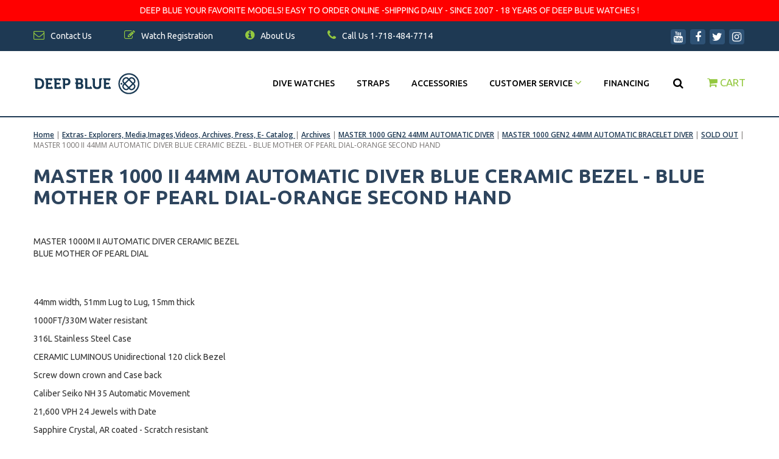

--- FILE ---
content_type: text/css;charset=utf-8
request_url: https://sep.turbifycdn.com/ty/cdn/yhst-11234668104341/tld-styles-w-responsive-v1.5.css?t=1768838347&
body_size: 5512
content:
body {
  font-family: 'Ubuntu', sans-serif; }

i.green,
a.green,
a.green i {
  color: #93c83f; }

i.red,
a.search-btn-mobile i.fa-times {
  color: #ff1c1f; }

.open-sans,
.open-sans a {
  font-family: 'Open Sans', sans-serif; }

.ubuntu {
  font-family: 'Ubuntu', sans-serif; }

.full-blue {
  background: #1e3953;
  line-height: 49px; }

.full-blue, .full-blue a, .full-blue-footer a {
  color: #fff; }

.full-blue ul,
.social-bottom ul {
  list-style: none;
  padding: 0;
  margin: 0;
  font-size: 14px; }

.full-blue ul li,
.social-bottom ul li {
  display: inline-block; }

.full-blue i,
.social-bottom i {
  font-size: 18px; }

.full-blue .toplinks i {
  padding-right: 7px; }

.full-blue .toplinks a, .full-blue .toplinks li > span {
  padding-right: 50px; }

.social-top ul li a,
.social-bottom ul li a {
  margin: 0 2px;
  display: inline-block;
  background: #2e5275;
  border-radius: 4px;
  text-align: center;
  width: 25px;
  padding-top: 2px;
  line-height: 25px;
  height: 25px;
  vertical-align: middle; }

body.nindex .full-header {
  border-bottom: 2px solid #1e3953;
  width: 100%;
  margin-bottom: 20px; }

.header {
  padding-top: 35px;
  padding-bottom: 35px; }

.header .menu nav > ul {
  margin: 0;
  padding: 0;
  list-style: none;
  line-height: 37px; }

.header .menu nav > ul > li {
  font-size: 14px;
  display: inline-block;
  text-transform: uppercase;
  padding: 0 18px; }

.header .menu nav > ul li a {
  color: #000000;
  font-weight: 500; }

.header .menu nav > ul li a:hover,
.header .menu nav > ul li a:active,
.header .menu nav > ul li a:focus {
  text-decoration: none;
  color: #93c83f; }

.header .menu nav > ul > li:first-child {
  padding-left: 0; }

.header .menu nav ul li.search {
  padding: 0 5px; }

.header .menu nav ul li.search .btn-link {
  color: #000;
  outline: 0; }

.header .menu nav ul li.search .btn-link:hover {
  color: #93c83f; }

.header .menu nav ul li.cart {
  padding-right: 0 !important; }

.header .menu nav ul li.cart a {
  color: #93c83f;
  line-height: 24px;
  font-size: 17px;
  text-transform: uppercase;
  font-weight: 400; }

.header .menu nav i {
  font-size: 18px; }

input.input-search {
  position: absolute;
  left: 0;
  width: calc(100% - 142px);
  padding-left: 10px; }

a.close-search {
  position: absolute;
  top: 2px; }

.main h1 {
  color: #2e455e;
  font-size: 32px;
  font-weight: 600;
  margin-bottom: 35px; }

.crumbs {
  color: #75716f;
  font-family: 'Open Sans', arial;
  font-size: 12px;
  margin-bottom: 40px; }

.crumbs a {
  color: #1e3953;
  font-size: inherit;
  text-decoration: underline;
  font-weight: 600; }

.image {
  margin-top: 20px; }

.tlwViewer {
  text-align: center; }

.tlwViewer.yes .slick-list {
  padding-left: 75px; }

/*@image2*/
.tlwViewer .slick-slide img {
  margin: 0 auto; }

.tlwViewer .slick-dots li button {
  display: none; }

.tlwViewer ul.slick-dots {
  left: 0;
  width: 75px;
  bottom: auto;
  top: 0; }

.tlwViewer .slick-dots li {
  width: 75px;
  height: 75px;
  border: 1px solid #ccc;
  margin-bottom: 5px; }

.item-contain .crumbs {
  margin-bottom: 0; }

.item-contain .in-collection {
  margin-top: 0;
  font-size: 16px; }

.spec-group {
  font-size: 14px; }
  .spec-group .table {
    margin-bottom: 15px; }
    .spec-group .table td {
      border: none !important; }
    .spec-group .table tr > td {
      padding: 2px 0; }
      .spec-group .table tr > td[colspan="2"] {
        font-weight: bold;
        color: #1e3953;
        font-size: 18px; }
      .spec-group .table tr > td:first-child {
        width: 170px; }

.company {
  font-size: 14px;
  padding-top: 0px; }
  .company .co-img-contain {
    text-align: center; }
    .company .co-img-contain img {
      max-width: 100%;
      height: auto; }
  .company .desc-company-info {
    margin: 50px 0;
    color: #1e3953;
    text-align: justify; }

.item-collection {
  padding: 50px 0; }
  .item-collection .itm-collection-header {
    text-align: center;
    color: #1e3953;
    text-transform: uppercase;
    font-size: 35px;
    margin-bottom: 50px; }
  .item-collection .slick-slide img {
    margin: 0 auto; }
  .item-collection .slick-slide .name a {
    color: #3a3a3a;
    margin-top: 15px;
    display: inline-block;
    height: 40px; }
  .item-collection .slick-slide .price {
    margin: 5px 0 10px 0; }
  .item-collection .slick-slide .sale-price {
    color: #2e455e;
    font-size: 30px;
    font-family: "Open Sans", arial;
    font-weight: 700;
    font-size: 17px; }
  .item-collection .slick-slide .actions a.btn {
    font-weight: 600;
    text-transform: uppercase;
    color: #fff;
    background: #1e3953;
    font-family: "Open Sans", arial; }
  .item-collection .slick-slide .actions button {
    border: 0;
    background: #93c83f;
    font-family: "Open Sans", arial;
    font-weight: 600;
    text-transform: uppercase;
    color: #fff; }
  .item-collection .slick-slide .actions button i {
    padding-right: 5px; }
  .item-collection .slick-arrow {
    background: transparent;
    color: #222; }
    .item-collection .slick-arrow.next {
      right: -30px; }
    .item-collection .slick-arrow.prev {
      left: -50px; }
  @media (max-width: 1260px) {
    .item-collection .slick-arrow.next {
      right: 0; }
    .item-collection .slick-arrow.prev {
      left: 0; } }

.rightorder .product-upper-list {
  margin-top: 10px;
  padding-left: 0;
  list-style-position: inside; }
  .rightorder .product-upper-list li {
    font-size: 15px;
    line-height: 25px;
    color: #2e455e; }

.social-row {
  margin-top: 40px; }

.social-row > div {
  float: left;
  padding-right: 35px; }

.social-row a {
  color: #757270;
  font-size: 21px;
  line-height: 30px; }

.itemnum {
  color: #969493;
  font-size: 17px; }

.availability {
  margin-top: 20px;
  font-size: 17px;
  color: #2e455e; }

.itemoptions {
  padding: 20px 0; }

.itemoptions:empty {
  display: none; }

.itemoptions > span.option {
  width: 100%;
  clear: both;
  display: block;
  margin-bottom: 10px; }

.itemoptions > span > span > span,
label.label-text {
  display: inline-block;
  font-weight: normal;
  width: 105px;
  color: #757270;
  font-family: "Open Sans", Arial;
  font-size: 20px;
  line-height: 40px; }

.itemoptions select {
  height: 40px;
  margin-left: 3px; }

img.select-image.active {
  border: 2px solid #8e0404;
  box-sizing: border-box; }

.itemaddto {
  margin-top: 20px; }

.itemaddto input[type="text"] {
  margin-right: 20px;
  width: 100px;
  height: 50px;
  color: #757270;
  font-size: 20px;
  font-family: "Open Sans", arial;
  text-align: center; }

.itemaddto button {
  line-height: 42px;
  border: 0;
  /* Permalink - use to edit and share this gradient: https://colorzilla.com/gradient-editor/#ff7400+0,ff7400+100;Orange+Flat */
  background: #ff7400;
  /* Old browsers */
  background: -moz-linear-gradient(top, #ff7400 0%, #ff7400 100%);
  /* FF3.6-15 */
  background: -webkit-linear-gradient(top, #ff7400 0%, #ff7400 100%);
  /* Chrome10-25,Safari5.1-6 */
  background: linear-gradient(to bottom, #ff7400 0%, #ff7400 100%);
  /* W3C, IE10+, FF16+, Chrome26+, Opera12+, Safari7+ */
  filter: progid:DXImageTransform.Microsoft.gradient( startColorstr='#ff7400', endColorstr='#ff7400',GradientType=0 );
  /* IE6-9 */
  width: 275px;
  font-family: "Open Sans", arial;
  font-size: 19px;
  font-weight: 600;
  text-transform: uppercase;
  color: #fff;
  padding: 4px;
  -webkit-border-radius: 0;
  -moz-border-radius: 0;
  border-radius: 0; }
  .itemaddto button:hover {
    opacity: 0.9; }

.itemaddto button[type="button"] {
  background: #d4180a;
  cursor: default; }

.itemaddto button i {
  margin-right: 10px; }

.itemprice {
  margin-top: 10px; }

.itemprice .sale-price {
  color: #2e455e;
  font-size: 30px;
  font-family: "Open Sans", arial;
  font-weight: 700; }

span.price {
  text-decoration: line-through;
  padding-right: 10px; }

.clicktoenlarge {
  color: #000000;
  font-size: 17px;
  text-decoration: none;
  margin-bottom: 60px; }

.clicktoenlarge i {
  font-size: 24px; }

.full-grey {
  background: #f2f3f8;
  margin-top: 75px; }

.full-grey ul.nav.nav-tabs {
  margin-top: -51px;
  border: 0; }

.full-grey .nav-tabs > li > a, .full-grey .nav-tabs > li > a:focus, .full-grey .nav-tabs > li > a:hover {
  padding: 10px 30px;
  border-radius: 0;
  border: 0;
  color: #727377;
  font-family: "Open Sans", arial;
  font-size: 22px;
  text-transform: uppercase;
  text-align: center; }

.full-grey .nav-tabs > li.active > a, .full-grey .nav-tabs > li.active > a:focus, .full-grey .nav-tabs > li.active > a:hover {
  color: #1e3953;
  background: #f2f3f8; }

.full-grey .tab-content {
  padding: 40px 0; }
  .full-grey .tab-content h2 {
    text-align: center;
    text-transform: uppercase;
    margin-top: 0;
    margin-bottom: 50px;
    font-size: 22px; }

.full-grey #caption {
  color: #1e3953;
  font-size: 16px; }

.container.section h1 {
  margin-top: 0; }

.container.section .crumbs {
  margin-bottom: 25px; }

.container.section .row.caption > div:empty {
  display: none; }

.container.section .row.caption > div {
  margin-top: 10px;
  margin-bottom: 30px; }

.section-contents > div:nth-of-type(4n + 1),
.accessories-contents > div:nth-of-type(4n + 1),
.mainsection > .row.section > div:nth-of-type(4n+1) {
  clear: left; }

.section-contents > div,
.accessories-contents > div {
  margin-top: 30px;
  margin-bottom: 30px; }

.section-contents .sale-price,
.accessories-contents .sale-price {
  color: #2e455e;
  font-weight: 600;
  font-size: 17px; }

.section-contents .name a,
.accessories-contents .name a {
  color: #3a3a3a;
  margin-top: 15px;
  display: inline-block;
  height: 40px; }

.section-contents .actions,
.accessories-contents .actions {
  margin-top: 10px; }

.section-contents .actions a.btn,
.accessories-contents .actions a.btn {
  font-weight: 600;
  text-transform: uppercase;
  color: #fff;
  background: #1e3953;
  font-family: "Open Sans", arial; }

.section-contents .actions button,
.accessories-contents .actions button {
  border: 0;
  background: #93c83f;
  font-family: "Open Sans", arial;
  font-weight: 600;
  text-transform: uppercase;
  color: #fff; }

.section-contents .actions button i,
.accessories-contents .actions button i {
  padding-right: 5px; }

form#registrationForm {
  max-width: 700px; }

form#registrationForm button[type="submit"] {
  margin-top: 15px;
  border: 0;
  height: 36px;
  width: 100%;
  border-radius: 2px;
  background-color: #93c83f;
  color: #fff; }

.req-error {
  border: 1px solid #ff0000; }

.submission-results {
  color: red;
  margin-top: 15px;
  font-weight: bold; }

.full-blue-footer {
  background: #1e3953;
  font-size: 14px;
  color: #496a8a;
  min-height: 300px;
  padding-top: 45px; }

.full-blue-footer h5 {
  font-size: 17px;
  text-transform: uppercase;
  color: #fff;
  margin-bottom: 25px; }

.full-blue-footer .info-col ul {
  margin: 0;
  padding: 0;
  list-style: none; }

.full-blue-footer .info-col ul li {
  line-height: 25px; }

.full-blue-footer .info-col ul li:before {
  content: "\f105";
  font-family: FontAwesome;
  color: #93c83f;
  padding-right: 10px; }

.full-blue-footer .info-col a {
  color: #fff;
  font-size: 13px; }

.info-col ul {
  max-height: 100px; }

.full-blue-footer .about-col {
  max-width: 335px; }

.full-blue-footer .about-col .text {
  margin-bottom: 20px; }

.full-blue-footer .about-col a[href*="tel"] {
  font-size: 17px; }

.full-blue-footer .about-col a[href*="tel"] i {
  padding-right: 10px; }

.foot-mail {
  margin-top: 20px;
  padding-left: 30px; }

.full-blue-footer .col-subscribe .text {
  margin-bottom: 10px; }

.full-blue-footer .submit-btn {
  padding-left: 0; }

.full-blue-footer .submit-btn button {
  border: 0;
  height: 36px;
  width: 100%;
  border-radius: 2px;
  background-color: #93c83f;
  color: #fff; }

.full-blue-footer .col-subscribe input {
  border: 0;
  padding-left: 15px;
  height: 36px;
  width: 100%;
  margin-bottom: 10px;
  border-radius: 2px; }

.full-footer-deep-blue {
  background: #1e354a;
  line-height: 50px;
  color: #496a8a; }

.full-footer-deep-blue a {
  color: #496a8a; }

.blue-grey-full {
  overflow: hidden; }

.blue-grey-full .two-colors {
  position: relative;
  background: #f2f3f8;
  fill: #f2f3f8; }

.blue-grey-full .two-colors:after {
  content: '';
  position: absolute;
  top: 40%;
  left: 50%;
  bottom: 0;
  -webkit-transform: translateX(-50%);
  transform: translateX(-50%);
  width: 101%;
  background: #1e3953; }

.blue-grey-full .container {
  padding: 30px 0 60px 0; }

.blue-grey-full h3 {
  font-weight: 700;
  font-size: 45px;
  margin-bottom: 75px;
  color: #000; }

.blue-grey-full h4 {
  font-size: 27px;
  font-weight: 700;
  color: #000;
  margin-top: 0; }

.blue-grey-full ul {
  margin-top: 80px;
  color: #fff; }

.blue-grey-full ul li {
  line-height: 30px; }

.two-colors div[class*="col-"] {
  z-index: 100; }

.two-colors img {
  -webkit-box-shadow: -1px 1px 7px 2px rgba(0, 0, 0, 0.5);
  -moz-box-shadow: -1px 1px 7px 2px rgba(0, 0, 0, 0.5);
  box-shadow: -1px 1px 7px 2px rgba(0, 0, 0, 0.5); }

.slick-arrow {
  position: absolute;
  top: 50%;
  margin-top: -20px;
  font-size: 45px;
  width: 50px;
  height: 50px;
  z-index: 10;
  background-color: rgba(0, 0, 0, 0.6);
  text-align: center;
  color: #fff;
  cursor: pointer; }

.bestsellers,
#instagram {
  padding: 50px 30px 75px 30px; }

#instagram .slick-slide {
  max-height: 300px; }

.bests h3,
.instagram-slider h3 {
  font-weight: 700;
  font-size: 45px;
  margin-top: 50px;
  margin-bottom: 0;
  color: #000;
  text-align: center; }

.bestsellers .slick-arrow,
#instagram .slick-arrow {
  background-color: unset;
  color: #222; }

.bestsellers .name {
  color: #3a3a3a;
  padding-top: 15px; }

.bestsellers .slick-slide {
  text-align: center; }

.bestsellers .slick-slide img {
  margin: 0 auto; }

.slick-slide a {
  outline: none; }

.bestsellers .next {
  right: -18px; }

.bestsellers .prev {
  left: -18px; }

#instagram .next {
  right: -18px; }

#instagram .prev {
  left: -18px; }

.slick-arrow.slick-disabled {
  opacity: 0.2; }

.slider .slick-slide {
  color: #fff; }

.slider .slick-slide h3 {
  font-size: 60px;
  font-weight: 700; }

.slider .slick-slide .text {
  font-size: 22px;
  font-weight: 400; }

.slider .slick-slide .btn {
  margin-top: 30px;
  background-color: #93c83f;
  color: #fff;
  padding: 15px 40px;
  text-align: center;
  text-transform: uppercase; }

.slider, .slider .slick-slide {
  /*height: auto;
    min-height: 638px*/ }

.slider .slick-slide {
  /*padding: 120px 0 155px;*/ }

.slider .next {
  right: 30px; }

.slider .prev {
  left: 30px; }

.row.section {
  margin-top: 20px;
  margin-bottom: 75px; }

.watch-rows {
  padding: 50px 0 75px 0; }

.watch-rows div[class*="col-xs"],
.row.section div[class*="col-xs"] {
  margin: 15px 0; }

.watch-rows div[class*="col-xs"] > a,
.row.section div[class*="col-xs"] > a {
  display: block;
  position: relative;
  color: #fff;
  font-size: 16px;
  font-weight: 700; }

.watch-rows span,
.row.section div[class*="col-xs"] span {
  display: block;
  position: absolute;
  bottom: 0;
  width: 100%;
  height: 40px;
  line-height: 40px;
  background-color: rgba(0, 0, 0, 0.5);
  max-width: 270px;
  text-align: center; }

.padl30 {
  padding-left: 30px; }

.padl40 {
  padding-left: 40px; }

.financing h4 {
  font-size: 20px;
  color: #2e455e; }

.financing h5 {
  font-size: 23px;
  color: #2e455e; }

.financing h5 i {
  padding-right: 10px; }

.getbreadrate {
  background: #93c83f;
  color: #FFF;
  display: table-cell;
  font-family: "Open Sans",arial;
  font-size: 19px;
  text-align: center;
  vertical-align: middle;
  line-height: 42px;
  font-weight: 600;
  text-transform: uppercase;
  width: 200px; }

div#bread-checkout-btn {
  padding-left: 231px; }

#bread-checkout-btn-bread-iframe {
  width: 283px !important;
  height: 100px !important; }

@media (max-width: 1920px) {
  img {
    max-width: 100%;
    height: auto; } }

@media (max-width: 1240px) {
  .watch-rows {
    padding-left: 15px;
    padding-right: 15px; } }

@media (max-width: 1199px) {
  .foot-mail {
    padding-left: 0; }
  .social-bottom {
    margin-top: 15px; } }

@media (max-width: 1140px) {
  li.cart span {
    display: none; }
  input.input-search {
    width: calc(100% - 90px); }
  .full-blue .toplinks a, .full-blue .toplinks li > span {
    padding-right: 25px; }
  .social-row a {
    font-size: 14px; }
  .itemaddto button {
    display: block;
    margin-top: 20px; }
  div#bread-checkout-btn {
    padding-left: 0; } }

@media (max-width: 1080px) {
  .header .menu nav > ul > li {
    padding: 0 12px; } }

@media (min-width: 992px) {
  a[href="#mmenu"],
  a.search-btn-mobile {
    display: none; }
  .header .menu nav ul li.search {
    display: inline-block !important; } }

@media (max-width: 991px) {
  .header div.menu nav ul > li {
    display: none; }
  /*:not(.search)*/
  div.menu nav > ul > li.search {
    overflow: hidden;
    padding: 0;
    border: 1px solid #ccc;
    margin-top: 10px; }
  .search-btn-mobile {
    position: absolute;
    right: 15px;
    top: 50%;
    margin-top: -16px;
    font-size: 20px;
    color: #1e3953; }
  input.input-search {
    width: calc(100% - 46px);
    position: static;
    border: 0;
    outline: none;
    display: inline-block !important; }
  div.menu nav ul > li.search > a.close-search {
    display: none; }
  .toplinks li:nth-of-type(2) {
    display: none; }
  .watch-rows div[class*="col-xs"] > a, .row.section div[class*="col-xs"] > a {
    font-size: 12px; }
  .full-blue-footer .submit-btn button {
    font-size: 11px; }
  .header {
    padding-top: 20px;
    padding-bottom: 20px; }
  .watch-rows {
    padding-bottom: 15px; }
  .section-contents > div:nth-of-type(4n + 1),
  .accessories-contents > div:nth-of-type(4n + 1) {
    clear: none; }
  .row.section-contents > div:nth-of-type(3n+1),
  .accessories-contents > div:nth-of-type(3n+1),
  .row.section > div:nth-of-type(4n+1) {
    clear: left; }
  a[href="#mmenu"] {
    color: #1e3953;
    font-size: 21px;
    margin-right: 10px;
    position: absolute;
    left: 15px;
    top: 50%;
    margin-top: -17px;
    margin-right: 0; }
  .social-row .addthis {
    margin-top: 10px;
    float: left;
    width: 100%; } }

@media (max-width: 860px) {
  .toplinks li:nth-of-type(3) {
    display: none; } }

@media (min-width: 768px) and (max-width: 991px) {
  .header .col-md-3 a:nth-of-type(2) {
    margin-left: 45px; } }

@media (max-width: 767px) {
  .header {
    text-align: center; }
  .watch-rows {
    text-align: center; }
  .watch-rows span, .row.section div[class*="col-xs"] span {
    position: static;
    text-align: center;
    margin: 0 auto;
    background: #1e3953; }
  .toplinks li:nth-of-type(2) {
    display: inline-block; }
  .full-blue .toplinks a, .full-blue .toplinks li > span {
    padding-right: 15px; }
  .toplinks li a span {
    display: none; }
  .blue-grey-full {
    text-align: center; }
  .blue-grey-full ul {
    text-align: left;
    margin-top: 25px; }
  .blue-grey-full h4 {
    margin-top: 25px;
    color: #fff;
    background: #1e3953; }
  .row.section div[class*="col-xs"] {
    text-align: center; }
  .row.section-contents > div:nth-of-type(3n+1),
  .accessories-contents > div:nth-of-type(3n+1),
  .row.section > div:nth-of-type(4n+1) {
    clear: none; }
  .row.section-contents > div:nth-of-type(2n+1),
  .accessories-contents > div:nth-of-type(2n+1),
  .row.section > div:nth-of-type(2n+1) {
    clear: left; }
  .row.section-contents > div,
  .accessories-contents > div {
    text-align: center; }
  .full-blue-footer {
    min-height: 100%;
    padding-top: 25px;
    margin-top: 30px; }
  .full-blue-footer .about-col {
    max-width: 100%; }
  .full-blue-footer > .container > .row > div > div {
    display: none;
    padding-bottom: 30px; }
  .full-blue-footer h5 {
    cursor: pointer; }
  .full-blue-footer h5:after {
    display: inline-block;
    font: normal normal normal 14px/1 FontAwesome;
    text-rendering: auto;
    -webkit-font-smoothing: antialiased;
    -moz-osx-font-smoothing: grayscale;
    font-size: inherit;
    float: right;
    content: "\f067"; }
  .full-blue-footer h5.open:after {
    content: "\f068"; }
  .bestsellers,
  #instagram {
    padding: 20px 30px 0 30px; }
  .bests h3,
  .instagram-slider h3 {
    font-size: 34px; }
  .full-footer-deep-blue .open-sans {
    font-size: 11px; }
  .main h1 {
    font-size: 24px; }
  .crumbs {
    margin-bottom: 10px; }
  .row.caption > .cap:empty {
    display: none; }
  .section-contents > div, .accessories-contents > div {
    margin-top: 20px;
    margin-bottom: 20px; } }

@media (max-width: 500px) {
  #instagram .slick-slide img {
    margin: 0 auto; }
  .full-blue .toplinks a, .full-blue .toplinks li > span {
    padding-right: 5px; }
  .blue-grey-full h3 {
    font-size: 30px;
    margin-bottom: 40px;
    margin-top: 10px; }
  .tlwViewer.yes .slick-list {
    padding-left: 0; }
  .tlwViewer ul.slick-dots {
    width: 100%;
    position: static;
    margin-top: 15px; }
  .tlwViewer .slick-dots li {
    width: 50px;
    height: 50px; }
  .clicktoenlarge {
    text-align: center;
    font-size: 11px;
    margin-bottom: 20px; }
  .clicktoenlarge i {
    font-size: 13px; }
  .tlwViewer.slick-dotted.slick-slider {
    margin-bottom: 5px; }
  .full-grey .nav-tabs > li > a, .full-grey .nav-tabs > li > a:focus, .full-grey .nav-tabs > li > a:hover {
    padding: 10px 15px; } }

@media (min-width: 768px) {
  .full-blue-footer > .container > .row > div > div {
    display: block !important; }
  .visible-small {
    display: none !important; } }

@media (min-width: 1200px) {
  .container {
    width: 1200px; } }

@media (min-width: 768px) and (max-width: 1199px) {
  .container {
    width: 100%; } }

@media (max-width: 1200px) {
  /*.slider{ width:1200px !important;}*/ }

@media (min-width: 1599px) {
  .slider .next {
    right: calc(50vw - 1200px / 2 - 170px + (1200px / 12) * 0); }
  .slider .prev {
    left: calc(50vw - 1200px / 2 - 170px + (1200px / 12) * 0); } }

@media (min-width: 1800px) {
  .slider, .slider .slick-slide {
    height: auto;
    min-height: 638px; } }

/*Fade DropDowns*/
.open > .dropdown-menu {
  animation-name: slidenavAnimation;
  animation-duration: .2s;
  animation-iteration-count: 1;
  animation-timing-function: ease;
  animation-fill-mode: forwards;
  -webkit-animation-name: slidenavAnimation;
  -webkit-animation-duration: .2s;
  -webkit-animation-iteration-count: 1;
  -webkit-animation-timing-function: ease;
  -webkit-animation-fill-mode: forwards;
  -moz-animation-name: slidenavAnimation;
  -moz-animation-duration: .2s;
  -moz-animation-iteration-count: 1;
  -moz-animation-timing-function: ease;
  -moz-animation-fill-mode: forwards;
  border-radius: 0;
  border-top: 3px solid #93c83f;
  margin-top: 10px; }

@keyframes slidenavAnimation {
  from {
    opacity: 0; }
  to {
    opacity: 1; } }

@-webkit-keyframes slidenavAnimation {
  from {
    opacity: 0; }
  to {
    opacity: 1; } }

.mm-menu {
  background: #f2f3f8;
  color: rgba(255, 255, 255, 0.6); }

.mm-list > li {
  color: #535352; }

.mm-menu a {
  font-size: 16px;
  color: #535352; }

.mm-menu .mm-list {
  padding: 0; }

.mm-list > li:not(.mm-subtitle):not(.mm-label):not(.mm-search):not(.mm-noresults):after {
  margin-left: 10px;
  margin-right: 10px; }

.mm-list > li > a, .mm-list > li > span {
  padding: 10px; }

.mm-menu .mm-list > li:after {
  border-color: rgba(0, 0, 0, 0.15); }

.mm-menu .mm-list > li > a.mm-subclose {
  background: #1e354a;
  color: #fff; }

.mm-list a.mm-subclose:before {
  left: 15px; }

#mm-0 > li:first-child {
  background: #1e354a;
  color: #fff; }

.mm-menu .mm-list > li > a.mm-subopen:after, .mm-menu .mm-list > li > a.mm-subclose:before {
  border-color: #1e354a; }

.mm-menu .mm-list > li.mm-subtitle > a.mm-subopen:after, .mm-menu .mm-list > li.mm-subtitle > a.mm-subclose:before {
  border-color: #fff; }

.mm-menu .mm-list > li > a.mm-subopen:before {
  border-color: #fff;
  display: none; }

.mm-menu .mm-list > li.mm-selected > a:not(.mm-subopen),
.mm-menu .mm-list > li.mm-selected > span {
  background: rgba(0, 0, 0, 0.1); }

.mm-menu .mm-list > li.mm-label {
  background: rgba(255, 255, 255, 0.05); }

.mm-menu.mm-vertical .mm-list li.mm-opened > a.mm-subopen,
.mm-menu.mm-vertical .mm-list li.mm-opened > ul {
  background: rgba(255, 255, 255, 0.05); }

#mm-mmenu li.search {
  display: none; }

#mm-mmenu li.cart span {
  display: inline-block;
  padding-left: 5px; }

#mm-mmenu li.cart i {
  color: #1e354a; }

#mm-mmenu i.fa-angle-down {
  display: none; }

/*Responsive Search*/
.ys_wrapper {
  width: 100%; }

#loading-bar[style*="visibility:hidden"] {
  display: none; }

#ys_searchiframe #doc {
  width: 100% !important;
  max-width: 1200px;
  margin: 0 auto !important; }

#ys_searchiframe #sidebar h3 {
  text-transform: uppercase;
  border-bottom: 1px solid #ccc;
  padding-bottom: 10px;
  font-size: 16px !important;
  margin-bottom: 0px !important; }

#ys_searchiframe #sidebar div.rf h4 {
  padding-left: 0 !important;
  margin-top: 0 !important; }

#ys_searchiframe .side #sidebar {
  width: 20%; }

#ys_searchiframe #sidebar div.rf ul {
  padding: 0; }

#ys_searchiframe .side #sidebar div.wrp {
  width: 100% !important;
  background: #fff !important; }

#ys_searchiframe #sidebar div.rf {
  width: 100% !important; }

#ys_searchiframe #main {
  width: 80% !important; }

#ys_searchiframe li.grd {
  width: 20% !important;
  margin: 0 !important;
  float: left;
  padding: 10px; }

#ys_searchiframe li.grd:nth-of-type(5n+1) {
  clear: left; }

#ys_searchiframe li.grd .dsc:hover {
  overflow: visible !important; }

#ys_searchiframe form.btn-cart input.btn, #ys_searchiframe a.btn-cart {
  border-radius: 6px; }

#ys_searchiframe li.grd .dsc:hover a {
  background: #fff;
  width: 100%;
  display: inline-block; }

#ys_searchpage #ys_searchiframe div.img {
  display: -webkit-box;
  display: -moz-box;
  display: -ms-flexbox;
  display: -webkit-flex;
  display: flex;
  -webkit-align-items: center;
  align-items: center;
  width: 100%; }

#ys_searchpage #ys_searchiframe ul#results {
  width: auto;
  margin-left: -10px;
  margin-right: -10px; }

#ys_searchpage #ys_searchiframe li .img a {
  text-align: center;
  width: 100% !important;
  left: 0 !important; }

#ys_searchiframe #schbt {
  height: 30px;
  border-radius: 5px;
  padding: 0 15px; }

#ys_searchiframe #schbx {
  height: 30px;
  border-radius: 5px;
  border: 1px solid #ccc; }

#ys_searchiframe select#catfilt {
  height: 30px;
  border-radius: 5px;
  border: 1px solid #ccc; }

div#pgt {
  width: 100%;
  clear: both; }

@media (max-width: 1200px) {
  #ys_searchiframe li.grd {
    width: 25% !important; }
  #ys_searchiframe li.grd:nth-of-type(5n+1) {
    clear: none; }
  #ys_searchiframe li.grd:nth-of-type(4n+1) {
    clear: left; } }

@media (max-width: 960px) {
  #ys_searchiframe li.grd:nth-of-type(4n+1) {
    clear: none; }
  #ys_searchiframe li.grd:nth-of-type(3n+1) {
    clear: left; }
  #ys_searchiframe li.grd {
    width: 33.33333% !important; } }

@media only screen and (min-width: 760px) {
  #ys_searchiframe #sidebar div.rf > ul {
    display: block !important; } }

@media only screen and (max-width: 759px) {
  #ys_searchiframe .ystore_search_border {
    display: block !important; }
  #ys_searchiframe select#catfilt {
    display: none; }
  #ys_searchiframe #schbx {
    width: calc(100% - 75px); }
  #ys_searchiframe #sidebar div.rf h4 {
    cursor: pointer;
    padding-left: 10px !important;
    padding-right: 0 !important;
    font-size: 14px; }
  #ys_searchiframe #sidebar div.rf h4:after {
    content: '+';
    float: right; }
  #ys_searchiframe #sidebar div.rf h4.open:after {
    content: '-'; }
  #ys_searchiframe #sidebar div.rf > ul {
    display: none; }
  #ys_searchiframe #sidebar div.rf ul li {
    width: 100%;
    font-size: 13px;
    padding: 3px 0; }
  #ys_searchiframe #sidebar div.rf ul li a {
    font-size: inherit; }
  #ys_searchpage #ys_searchiframe .side #sidebar, #ys_searchpage #ys_searchiframe .side #sidebar div.wrp, #ys_searchpage #ys_searchiframe #sidebar div.rf {
    width: 100% !important; }
  #ys_searchpage #ys_searchiframe .side #sidebar {
    padding: 0 10px 10px; }
  #ys_searchpage #ys_searchiframe .side #sidebar div.wrp {
    padding: 0 0 10px 0; }
  #ys_searchiframe ul#pg {
    width: 100%;
    clear: both;
    text-align: center; }
  #ys_searchiframe ul#pg li {
    display: inline-block;
    float: none !important;
    font-size: 15px;
    margin-top: 15px; }
  #ys_searchiframe ul#pg li a {
    font-size: inherit; } }

@media (max-width: 640px) {
  #ys_searchiframe li.grd:nth-of-type(3n+1) {
    clear: none; }
  #ys_searchiframe li.grd:nth-of-type(2n+1) {
    clear: left; }
  #ys_searchiframe li.grd {
    width: 50% !important; }
  .container.instagram-slider,
  .container.bests {
    overflow: hidden; } }

/*# sourceMappingURL=maps/tld-styles-w-responsive-v1.3.css.map */
